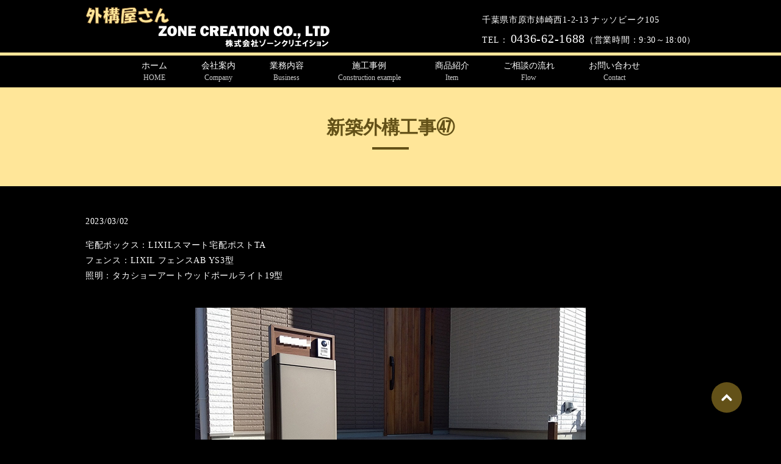

--- FILE ---
content_type: text/html; charset=UTF-8
request_url: https://www.zone-creation.com/blog/1089
body_size: 4014
content:
  <!doctype html>
<!--[if IE]>
<html class="no-js ie" lang="ja">
<![endif]-->
<!--[if !IE]><!-->
<html class="no-js" lang="ja">
<!--<![endif]-->

<head>
  <meta charset="utf-8">
  <meta http-equiv="X-UA-Compatible" content="IE=edge,chrome=1">
  <meta name="viewport" content="width=device-width, initial-scale=1">
  <title>新築外構工事㊼</title>
  
<!-- All In One SEO Pack 3.6.2ob_start_detected [-1,-1] -->
<meta name="description"  content="宅配ボックス：LIXILスマート宅配ポストTA フェンス：LIXIL フェンスAB YS3型 照明：タカショーアートウッドポールライト19型" />

<script type="application/ld+json" class="aioseop-schema">{"@context":"https://schema.org","@graph":[{"@type":"Organization","@id":"https://www.zone-creation.com/#organization","url":"https://www.zone-creation.com/","name":"外構リフォームの株式会社ゾーンクリエイション","sameAs":[]},{"@type":"WebSite","@id":"https://www.zone-creation.com/#website","url":"https://www.zone-creation.com/","name":"外構リフォームの株式会社ゾーンクリエイション","publisher":{"@id":"https://www.zone-creation.com/#organization"}},{"@type":"WebPage","@id":"https://www.zone-creation.com/blog/1089#webpage","url":"https://www.zone-creation.com/blog/1089","inLanguage":"ja","name":"新築外構工事㊼","isPartOf":{"@id":"https://www.zone-creation.com/#website"},"breadcrumb":{"@id":"https://www.zone-creation.com/blog/1089#breadcrumblist"},"datePublished":"2023-03-02T06:11:04+09:00","dateModified":"2023-03-02T06:11:04+09:00"},{"@type":"Article","@id":"https://www.zone-creation.com/blog/1089#article","isPartOf":{"@id":"https://www.zone-creation.com/blog/1089#webpage"},"author":{"@id":"https://www.zone-creation.com/author/authorname#author"},"headline":"新築外構工事㊼","datePublished":"2023-03-02T06:11:04+09:00","dateModified":"2023-03-02T06:11:04+09:00","commentCount":0,"mainEntityOfPage":{"@id":"https://www.zone-creation.com/blog/1089#webpage"},"publisher":{"@id":"https://www.zone-creation.com/#organization"},"articleSection":"ブログ"},{"@type":"Person","@id":"https://www.zone-creation.com/author/authorname#author","name":"F10299158000001","sameAs":[],"image":{"@type":"ImageObject","@id":"https://www.zone-creation.com/#personlogo","url":"https://secure.gravatar.com/avatar/5ce80cd1794d08b5c813d2ac835d072e?s=96&d=mm&r=g","width":96,"height":96,"caption":"F10299158000001"}},{"@type":"BreadcrumbList","@id":"https://www.zone-creation.com/blog/1089#breadcrumblist","itemListElement":[{"@type":"ListItem","position":1,"item":{"@type":"WebPage","@id":"https://www.zone-creation.com/","url":"https://www.zone-creation.com/","name":"外構リフォームの株式会社ゾーンクリエイション"}},{"@type":"ListItem","position":2,"item":{"@type":"WebPage","@id":"https://www.zone-creation.com/blog/1089","url":"https://www.zone-creation.com/blog/1089","name":"新築外構工事㊼"}}]}]}</script>
<link rel="canonical" href="https://www.zone-creation.com/blog/1089" />
<meta property="og:type" content="article" />
<meta property="og:title" content="新築外構工事㊼" />
<meta property="og:description" content="宅配ボックス：LIXILスマート宅配ポストTA フェンス：LIXIL フェンスAB YS3型 照明：タカショーアートウッドポールライト19型" />
<meta property="og:url" content="https://www.zone-creation.com/blog/1089" />
<meta property="og:image" content="https://www.zone-creation.com/wp-content/uploads/logo_ogp.jpg" />
<meta property="article:published_time" content="2023-03-02T06:11:04Z" />
<meta property="article:modified_time" content="2023-03-02T06:11:04Z" />
<meta property="og:image:secure_url" content="https://www.zone-creation.com/wp-content/uploads/logo_ogp.jpg" />
<meta name="twitter:card" content="summary" />
<meta name="twitter:title" content="新築外構工事㊼" />
<meta name="twitter:description" content="宅配ボックス：LIXILスマート宅配ポストTA フェンス：LIXIL フェンスAB YS3型 照明：タカショーアートウッドポールライト19型" />
<meta name="twitter:image" content="https://www.zone-creation.com/wp-content/uploads/logo_ogp.jpg" />
<!-- All In One SEO Pack -->
<link rel='dns-prefetch' href='//s.w.org' />
<link rel="alternate" type="application/rss+xml" title="外構リフォームの株式会社ゾーンクリエイション &raquo; 新築外構工事㊼ のコメントのフィード" href="https://www.zone-creation.com/blog/1089/feed" />
<link rel='stylesheet' id='wp-block-library-css'  href='https://www.zone-creation.com/wp-includes/css/dist/block-library/style.min.css?ver=5.4.18' type='text/css' media='all' />
<link rel='stylesheet' id='contact-form-7-css'  href='https://www.zone-creation.com/wp-content/plugins/contact-form-7/includes/css/styles.css?ver=5.1.7' type='text/css' media='all' />
<script type='text/javascript' src='https://www.zone-creation.com/wp-content/themes/zone-creation.com_theme/assets/js/vendor/jquery.min.js?ver=5.4.18'></script>
<link rel='prev' title='年末年始休業日のお知らせ' href='https://www.zone-creation.com/news/1083' />
<link rel='next' title='新築外構工事㊽' href='https://www.zone-creation.com/blog/1105' />
<link rel='shortlink' href='https://www.zone-creation.com/?p=1089' />
<style>.gallery .gallery-item img { width: auto; height: auto; }</style><style type="text/css">.recentcomments a{display:inline !important;padding:0 !important;margin:0 !important;}</style>  <link href="https://fonts.googleapis.com/css?family=Noto+Sans+JP:400,700&amp;subset=japanese" rel="stylesheet" />
  <link href="https://www.zone-creation.com/wp-content/themes/zone-creation.com_theme/assets/css/main.css?1769237534" rel="stylesheet">
  <script src="https://www.zone-creation.com/wp-content/themes/zone-creation.com_theme/assets/js/vendor/respond.min.js"></script>
  <link href="https://www.zone-creation.com/wp-content/themes/zone-creation.com_theme/assets/css/animate.min.css" rel="stylesheet">
  <script type="application/ld+json">
  {
    "@context": "http://schema.org/",
    "@type": "HomeAndConstructionBusiness",
    "name": "株式会社ゾーンクリエイション",
    "address": "〒299-0119 千葉県市原市姉崎西1-2-13 ナッソビーク105",
    "telephone": "0436-62-1688",
    "faxNumber": "0436-62-1687",
    "url": "https://www.zone-creation.com",
    "email": "contact@zone-creation.com",
    "image": "https://www.zone-creation.com/wp-content/uploads/logo_ogp.jpg",
    "logo": "https://www.zone-creation.com/wp-content/uploads/logo.png"
  }
  </script>

</head>
<body class="scrollTop">

  <div id="fb-root"></div>
  <script>(function(d, s, id) {
    var js, fjs = d.getElementsByTagName(s)[0];
    if (d.getElementById(id)) return;
    js = d.createElement(s); js.id = id;
    js.src = 'https://connect.facebook.net/ja_JP/sdk.js#xfbml=1&version=v2.12';
    fjs.parentNode.insertBefore(js, fjs);
  }(document, 'script', 'facebook-jssdk'));</script>

  <header>
    <div class="primary_header">
      <div class="container">
        <div class="row">
                    <div class="title">
            <a href="https://www.zone-creation.com/">
              <img src="/wp-content/uploads/logo.png" alt="外構リフォームの株式会社ゾーンクリエイション">
            </a>
          </div>
          <div class="hdr_info">
            <p>千葉県市原市姉崎西1-2-13 ナッソビーク105<br>TEL：<span class="tel">0436-62-1688</span>（営業時間：9:30～18:00）</p>
          </div>
          <nav class="global_nav">
            <ul><li><a title="HOME" href="https://www.zone-creation.com/">ホーム<span class='subtitle'>HOME</span></a></li>
<li><a title="Company" href="https://www.zone-creation.com/company">会社案内<span class='subtitle'>Company</span></a></li>
<li><a title="Business" href="https://www.zone-creation.com/business">業務内容<span class='subtitle'>Business</span></a></li>
<li><a title="Construction example" href="https://www.zone-creation.com/business#a04">施工事例<span class='subtitle'>Construction example</span></a></li>
<li><a title="Item" href="https://www.zone-creation.com/category/item">商品紹介<span class='subtitle'>Item</span></a></li>
<li><a title="Flow" href="https://www.zone-creation.com/flow">ご相談の流れ<span class='subtitle'>Flow</span></a></li>
<li><a title="Contact" href="https://www.zone-creation.com/contact">お問い合わせ<span class='subtitle'>Contact</span></a></li>
</ul>            <div class="menu_icon">
              <a href="#menu"><i class="hamburger"></i>MENU</a>
            </div>
          </nav>
        </div>
      </div>
    </div>
  </header>
  <main>
          <h1>新築外構工事㊼            </h1>
        <div class="container gutters">
      <article style="margin-bottom: 5%;">
      <div class="container gutters">
              <div class="row">
          <div class="col span_12">
            <p>2023/03/02</p>
            <p><p>宅配ボックス：LIXILスマート宅配ポストTA<br>
    フェンス：LIXIL フェンスAB YS3型<br>
    照明：タカショーアートウッドポールライト19型</p>
    <div class="container gutters">
    <div class="row">
    <div class="col span_12">
    <figure><a href="/wp-content/uploads/20230302_47_001.jpg" class="swipebox" rel="gallery-1" title="新築外構工事㊼"><img src="/wp-content/uploads/20230302_47_001.jpg" alt="新築外構工事㊼" /></a></figure>
    </div>
    </div>
    <div class="row">
    <div class="col span_4">
    <figure><a href="/wp-content/uploads/20230302_47_002.jpg" class="swipebox" rel="gallery-1" title="新築外構工事㊼"><img src="/wp-content/uploads/20230302_47_002.jpg" alt="新築外構工事㊼" /></a></figure>
    </div>
    <div class="col span_4">
    <figure><a href="/wp-content/uploads/20230302_47_003.jpg" class="swipebox" rel="gallery-1" title="新築外構工事㊼"><img src="/wp-content/uploads/20230302_47_003.jpg" alt="新築外構工事㊼" /></a></figure>
    </div>
    <div class="col span_4">
    <figure><a href="/wp-content/uploads/20230302_47_004.jpg" class="swipebox" rel="gallery-1" title="新築外構工事㊼"><img src="/wp-content/uploads/20230302_47_004.jpg" alt="新築外構工事㊼" /></a></figure>
    </div>
    </div>
    <div class="row">
    <div class="col span_4">
    <figure><a href="/wp-content/uploads/20230302_47_005.jpg" class="swipebox" rel="gallery-1" title="新築外構工事㊼"><img src="/wp-content/uploads/20230302_47_005.jpg" alt="新築外構工事㊼" /></a></figure>
    </div>
    <div class="col span_4">
    <figure><a href="/wp-content/uploads/20230302_47_006.jpg" class="swipebox" rel="gallery-1" title="新築外構工事㊼"><img src="/wp-content/uploads/20230302_47_006.jpg" alt="新築外構工事㊼" /></a></figure>
    </div>
    <div class="col span_4">
    <figure><a href="/wp-content/uploads/20230302_47_007.jpg" class="swipebox" rel="gallery-1" title="新築外構工事㊼"><img src="/wp-content/uploads/20230302_47_007.jpg" alt="新築外構工事㊼" /></a></figure>
    </div>
    </div>
    <div class="row">
    <div class="col span_4">
    <figure><a href="/wp-content/uploads/20230302_47_008.jpg" class="swipebox" rel="gallery-1" title="新築外構工事㊼"><img src="/wp-content/uploads/20230302_47_008.jpg" alt="新築外構工事㊼" /></a></figure>
    </div>

    </div>
    </div></p>
          </div>
        </div>
      
            </div>
    </article>

    <section>
      <div class="container gutters">
        <div class='row tile'>
          <div class="col span_6">
            <a href="https://www.zone-creation.com/blog/1073" rel="prev">リフォーム外構⑤</a>          </div>
          <div class="col span_6 pc-text-right">
            <a href="https://www.zone-creation.com/blog/1105" rel="next">新築外構工事㊽</a>          </div>
        </div>
      </div>
    </section>
      </div>
  </main>
<section class="share_button">
  <div class="container">
    <!-- Facebook -->
    <div class="fb-share-button" data-href="https://www.zone-creation.com/blog/1089" data-layout="button" data-size="small" data-mobile-iframe="false"><a class="fb-xfbml-parse-ignore" target="_blank" href="https://www.facebook.com/sharer/sharer.php?u=http%3A%2F%2Fwww.%2F&amp;src=sdkpreparse">シェア</a></div>
    <!-- Twitter -->
    <a href="https://twitter.com/share" class="twitter-share-button" data-lang="ja">ツイート</a>
    <script>!function(d,s,id){var js,fjs=d.getElementsByTagName(s)[0],p=/^http:/.test(d.location)?'http':'https';if(!d.getElementById(id)){js=d.createElement(s);js.id=id;js.src=p+'://platform.twitter.com/widgets.js';fjs.parentNode.insertBefore(js,fjs);}}(document,'script','twitter-wjs');</script>
    <!-- LINE -->
    <div class="line-it-button" data-lang="ja" data-type="share-a" data-url="https://www.zone-creation.com/blog/1089" style="display: none;"></div>
    <script src="https://d.line-scdn.net/r/web/social-plugin/js/thirdparty/loader.min.js" async="async" defer="defer"></script>
  </div>
</section>
  <footer>
    <div class="container">
      <div class="row nav">
        <nav class="col span_12">
          <ul><li><a href="https://www.zone-creation.com/">HOME</a></li>
<li><a href="https://www.zone-creation.com/company">会社案内（株式会社ゾーンクリエイション）</a></li>
<li><a href="https://www.zone-creation.com/business#a04">施工事例</a></li>
<li><a href="https://www.zone-creation.com/business">業務内容</a></li>
<li><a href="https://www.zone-creation.com/contact">お問い合わせ</a></li>
<li><a href="https://www.zone-creation.com/%e3%83%97%e3%83%a9%e3%82%a4%e3%83%90%e3%82%b7%e3%83%bc%e3%83%9d%e3%83%aa%e3%82%b7%e3%83%bc">プライバシーポリシー</a></li>
</ul>        </nav>
      </div>
      <div class="row copyright">
        <div class="col span_12">
          <p>Copyright &copy; 外構リフォームの株式会社ゾーンクリエイション All Rights Reserved.<br>
            【掲載の記事・写真・イラストなどの無断複写・転載等を禁じます】</p>
        </div>
      </div>
    </div>
        <p class="pagetop"><a href="#top"><object type="image/svg+xml" data="https://www.zone-creation.com/wp-content/themes/zone-creation.com_theme/assets/img/parts/btn_scroll_top.svg"></object></a></p>
  </footer>

  <script src="https://www.zone-creation.com/wp-content/themes/zone-creation.com_theme/assets/js/vendor/bundle.js"></script>
  <script src="https://www.zone-creation.com/wp-content/themes/zone-creation.com_theme/assets/js/vendor/wow.min.js"></script>
  <script src="https://www.zone-creation.com/wp-content/themes/zone-creation.com_theme/assets/js/main.js?1769237534"></script>

  <script type='text/javascript'>
/* <![CDATA[ */
var wpcf7 = {"apiSettings":{"root":"https:\/\/www.zone-creation.com\/wp-json\/contact-form-7\/v1","namespace":"contact-form-7\/v1"}};
/* ]]> */
</script>
<script type='text/javascript' src='https://www.zone-creation.com/wp-content/plugins/contact-form-7/includes/js/scripts.js?ver=5.1.7'></script>
</body>
</html><!-- WP Fastest Cache file was created in 0.16903305053711 seconds, on 24-01-26 15:52:14 --><!-- via php -->